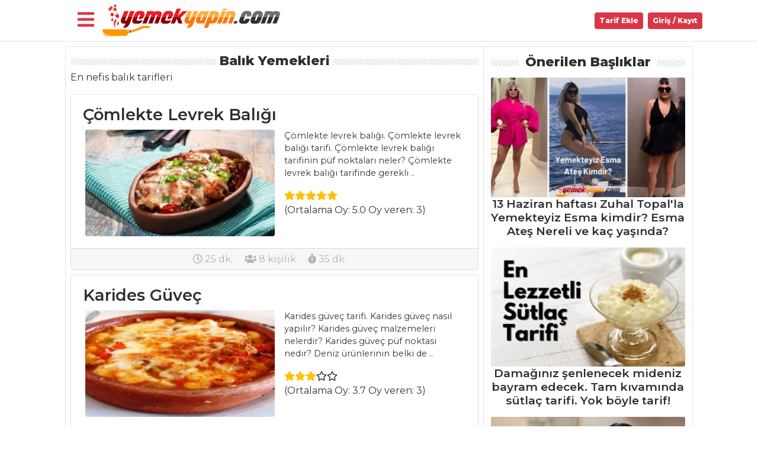

--- FILE ---
content_type: text/html; charset=UTF-8
request_url: https://yemekyapin.com/tarif/balik-yemekleri/
body_size: 13753
content:
<!DOCTYPE html>
<html lang="tr">
<head>
<title>Balık Yemekleri - Pratik, Nefis ve Lezzetli Tarifler</title>
<meta charset="utf-8">
<meta name="viewport" content="width=device-width, initial-scale=1, shrink-to-fit=no">
<meta name="description" content="En nefis balık tarifleri">
<meta name="keywords" content="">
<meta name="author" content="Chef">
<meta property="og:type" content="website"/>
<meta property="og:url" content="https://yemekyapin.com/tarif/balik-yemekleri/"/>
<meta property="og:locale" content="tr_TR" />
<meta property="og:description" content="En nefis balık tarifleri" />
<meta property="og:title" content="Balık Yemekleri - Pratik, Nefis ve Lezzetli Tarifler"/>
<meta property="og:image" content="https://yemekyapin.com/"/>
<meta property="og:site_name" content="Yemek Yapın"/>
<meta name="copyright" content="Yemek Yapın" />
<link rel="canonical" href="https://yemekyapin.com/tarif/balik-yemekleri/">
<link rel="shortcut icon" type="image/png" href="https://yemekyapin.com/favicon.png"/>
<link href="https://yemekyapin.com/public/vendor/bootstrap/css/bootstrap.min.css" rel="stylesheet">
<link rel="preconnect" href="https://fonts.gstatic.com">
<link href="https://fonts.googleapis.com/css2?family=Montserrat:wght@400;600;800&display=swap" rel="stylesheet">
<!-- <link href="https://fonts.googleapis.com/css2?family=Montserrat:ital,wght@0,100;0,300;0,600;0,800;0,900;1,400&display=swap" rel="stylesheet"> -->
<link rel="preload" href="https://yemekyapin.com/public/css/utarif.css" as="style" onload="this.onload=null;this.rel='stylesheet'">
    <noscript>
    <link href="https://yemekyapin.com/public/css/utarif.css" rel="stylesheet">
    </noscript>
<link rel="stylesheet" href="https://yemekyapin.com/public/css/cookiealert.css">
<link rel="stylesheet" href="https://cdnjs.cloudflare.com/ajax/libs/font-awesome/5.12.1/css/all.min.css">
<script src="https://yemekyapin.com/public/js/jquery.js"></script>
</head>
<body>
<div class="container-fluid border-bottom bg-white p-0 mb-2">
  <nav class="navbar navbar-expand-lg navbar-light" style="min-height:69px">
    <div class="container">
		<div class="buttonarea">
<button class="mr-lg-2 mr-1 text-danger bg-white" style="cursor:pointer" onclick="openNav()"><i class="fas fa-bars fa-2x"></i></button>
		</div>
<div id="myNav" class="overlaymenumobil">

<h2 class="title"><i class="fas fa-utensils"></i> Menü</h2>
<a href="javascript:void(0)" class="closebtn" onclick="closeNav()">&times;</a>
<div class="overlaymenumobil-content">
  
<ul class="nav flex-column">

          <li class="nav-item">
            <a data-push="true" data-target="#yemekyapin"  class="nav-link" href="https://yemekyapin.com/">ANASAYFA
            </a>
          </li>
          <li class="nav-item">
            <a data-push="true" data-target="#yemekyapin"  class="nav-link" href="https://yemekyapin.com/blog/">BLOG</a>
          </li>
                    <li class="nav-item">
            <a  class="nav-link" href="https://yemekyapin.com/blog/medya/">Medya</a>
          </li>
                    <li class="nav-item">
            <a  class="nav-link" href="https://yemekyapin.com/blog/aktuel/">Aktüel</a>
          </li>
                    <li class="nav-item">
            <a  class="nav-link" href="https://yemekyapin.com/blog/chefs/">Chefs</a>
          </li>
                    <li class="nav-item">
            <a  class="nav-link" href="https://yemekyapin.com/blog/haber/">Haber</a>
          </li>
                    <li class="nav-item">
            <a data-push="true" data-target="#yemekyapin"  class="nav-link" href="https://yemekyapin.com/onerilen-tarifler/">ŞEFİN TARİFLERİ</a>
          </li>
          <li class="nav-item">
            <a data-push="true" data-target="#yemekyapin"  class="nav-link" href="https://yemekyapin.com/menuler/">MENÜLER</a>
          </li>
       
        <li class="nav-item megamenu">
        <div aria-labelledby="megamneu"  class="p-0 m-0 bg-wheat shadow-sm">
          <div class="container">
            <div class="row bg-wheat p-2">

            <div class="col-lg-12 text-center">
            <h2>Tüm Kategoriler</h2>
            </div>
                  
                    <div class="col-lg-12 mb-4">
                      <h6 class="font-weight-bold text-uppercase border-bottom p-2"> <img src="https://yemekyapin.com/uploads/kategori/meze.webp" height="20" alt=""> Mezeler</h6>
                      <ul class="list-unstyled">
                                              <li class="nav-item border-bottom"><a data-push="true" data-target="#yemekyapin" href="https://yemekyapin.com/kurutulmus-domatesli-tereyagi/" class="nav-link text-small pb-0"><i class="fas fa-cookie-bite"></i> Kurutulmuş Domatesli Tereyağı</a></li>
                                                    <li class="nav-item border-bottom"><a data-push="true" data-target="#yemekyapin" href="https://yemekyapin.com/havuc-tarator/" class="nav-link text-small pb-0"><i class="fas fa-cookie-bite"></i> Havuç Tarator</a></li>
                                                    <li class="nav-item border-bottom"><a data-push="true" data-target="#yemekyapin" href="https://yemekyapin.com/mas-fasulye-piyazi/" class="nav-link text-small pb-0"><i class="fas fa-cookie-bite"></i> Maş Fasulye Piyazı</a></li>
                                                    <li class="nav-item"><strong><a data-push="true" data-target="#yemekyapin" href="https://yemekyapin.com/tarif/mezeler" class="btn btn-outline-secondary p-2 my-2"> Mezeler Tüm Tarifleri <i class="fas fa-chevron-right"></i></a></strong></li>
                      </ul>
                    </div>

                  
                    <div class="col-lg-12 mb-4">
                      <h6 class="font-weight-bold text-uppercase border-bottom p-2"> <img src="https://yemekyapin.com/uploads/kategori/sebze.webp" height="20" alt=""> Sebze Yemekleri</h6>
                      <ul class="list-unstyled">
                                              <li class="nav-item border-bottom"><a data-push="true" data-target="#yemekyapin" href="https://yemekyapin.com/ispanak-yataginda-garniturlu-enginar/" class="nav-link text-small pb-0"><i class="fas fa-cookie-bite"></i> Ispanak Yatağında Garnitürlü Enginar</a></li>
                                                    <li class="nav-item border-bottom"><a data-push="true" data-target="#yemekyapin" href="https://yemekyapin.com/bal-kabakli-patates-graten/" class="nav-link text-small pb-0"><i class="fas fa-cookie-bite"></i> Bal Kabaklı Patates Graten</a></li>
                                                    <li class="nav-item border-bottom"><a data-push="true" data-target="#yemekyapin" href="https://yemekyapin.com/patates-canaginda-barbunya/" class="nav-link text-small pb-0"><i class="fas fa-cookie-bite"></i> Patates Çanağında Barbunya</a></li>
                                                    <li class="nav-item"><strong><a data-push="true" data-target="#yemekyapin" href="https://yemekyapin.com/tarif/sebze-yemekleri" class="btn btn-outline-secondary p-2 my-2"> Sebze Yemekleri Tüm Tarifleri <i class="fas fa-chevron-right"></i></a></strong></li>
                      </ul>
                    </div>

                  
                    <div class="col-lg-12 mb-4">
                      <h6 class="font-weight-bold text-uppercase border-bottom p-2"> <img src="https://yemekyapin.com/uploads/kategori/corba.png" height="20" alt=""> Çorbalar</h6>
                      <ul class="list-unstyled">
                                              <li class="nav-item border-bottom"><a data-push="true" data-target="#yemekyapin" href="https://yemekyapin.com/patlican-corbasi/" class="nav-link text-small pb-0"><i class="fas fa-cookie-bite"></i> Patlıcan Çorbası</a></li>
                                                    <li class="nav-item border-bottom"><a data-push="true" data-target="#yemekyapin" href="https://yemekyapin.com/eristeli-ve-kofteli-yogurt-corbasi/" class="nav-link text-small pb-0"><i class="fas fa-cookie-bite"></i> Erişteli Ve Köfteli Yoğurt Çorbası</a></li>
                                                    <li class="nav-item border-bottom"><a data-push="true" data-target="#yemekyapin" href="https://yemekyapin.com/pirinc-corbasi/" class="nav-link text-small pb-0"><i class="fas fa-cookie-bite"></i> Pirinç Çorbası</a></li>
                                                    <li class="nav-item"><strong><a data-push="true" data-target="#yemekyapin" href="https://yemekyapin.com/tarif/corbalar" class="btn btn-outline-secondary p-2 my-2"> Çorbalar Tüm Tarifleri <i class="fas fa-chevron-right"></i></a></strong></li>
                      </ul>
                    </div>

                  
                    <div class="col-lg-12 mb-4">
                      <h6 class="font-weight-bold text-uppercase border-bottom p-2"> <img src="https://yemekyapin.com/uploads/kategori/pasta.webp" height="20" alt=""> Pasta ve Tatlılar</h6>
                      <ul class="list-unstyled">
                                              <li class="nav-item border-bottom"><a data-push="true" data-target="#yemekyapin" href="https://yemekyapin.com/kadayifli-muhallebi/" class="nav-link text-small pb-0"><i class="fas fa-cookie-bite"></i> Kadayıflı Muhallebi</a></li>
                                                    <li class="nav-item border-bottom"><a data-push="true" data-target="#yemekyapin" href="https://yemekyapin.com/bogurtlenli-pasta/" class="nav-link text-small pb-0"><i class="fas fa-cookie-bite"></i> BÖĞÜRTLENLİ PASTA</a></li>
                                                    <li class="nav-item border-bottom"><a data-push="true" data-target="#yemekyapin" href="https://yemekyapin.com/armut-carpaccio/" class="nav-link text-small pb-0"><i class="fas fa-cookie-bite"></i> ARMUT CARPACCİO</a></li>
                                                    <li class="nav-item"><strong><a data-push="true" data-target="#yemekyapin" href="https://yemekyapin.com/tarif/pasta-ve-tatlilar" class="btn btn-outline-secondary p-2 my-2"> Pasta ve Tatlılar Tüm Tarifleri <i class="fas fa-chevron-right"></i></a></strong></li>
                      </ul>
                    </div>

                  
                    <div class="col-lg-12 mb-4">
                      <h6 class="font-weight-bold text-uppercase border-bottom p-2"> <img src="https://yemekyapin.com/uploads/kategori/et-yemekleri.png" height="20" alt=""> Et Yemekleri</h6>
                      <ul class="list-unstyled">
                                              <li class="nav-item border-bottom"><a data-push="true" data-target="#yemekyapin" href="https://yemekyapin.com/yaprak-cinekop/" class="nav-link text-small pb-0"><i class="fas fa-cookie-bite"></i> Yaprak Çinekop</a></li>
                                                    <li class="nav-item border-bottom"><a data-push="true" data-target="#yemekyapin" href="https://yemekyapin.com/tokat-kebabi/" class="nav-link text-small pb-0"><i class="fas fa-cookie-bite"></i> Tokat Kebabı</a></li>
                                                    <li class="nav-item border-bottom"><a data-push="true" data-target="#yemekyapin" href="https://yemekyapin.com/kavurma/" class="nav-link text-small pb-0"><i class="fas fa-cookie-bite"></i> KAVURMA</a></li>
                                                    <li class="nav-item"><strong><a data-push="true" data-target="#yemekyapin" href="https://yemekyapin.com/tarif/et-yemekleri" class="btn btn-outline-secondary p-2 my-2"> Et Yemekleri Tüm Tarifleri <i class="fas fa-chevron-right"></i></a></strong></li>
                      </ul>
                    </div>

                  
                    <div class="col-lg-12 mb-4">
                      <h6 class="font-weight-bold text-uppercase border-bottom p-2"> <img src="https://yemekyapin.com/uploads/kategori/hamur.webp" height="20" alt=""> Hamur İşleri</h6>
                      <ul class="list-unstyled">
                                              <li class="nav-item border-bottom"><a data-push="true" data-target="#yemekyapin" href="https://yemekyapin.com/cikolata-kremali-tart/" class="nav-link text-small pb-0"><i class="fas fa-cookie-bite"></i> ÇİKOLATA KREMALI TART</a></li>
                                                    <li class="nav-item border-bottom"><a data-push="true" data-target="#yemekyapin" href="https://yemekyapin.com/sebzeli-mini-canaklar/" class="nav-link text-small pb-0"><i class="fas fa-cookie-bite"></i> SEBZELİ MİNİ ÇANAKLAR</a></li>
                                                    <li class="nav-item border-bottom"><a data-push="true" data-target="#yemekyapin" href="https://yemekyapin.com/balkabakli-citir-borek/" class="nav-link text-small pb-0"><i class="fas fa-cookie-bite"></i> BALKABAKLI ÇITIR BÖREK</a></li>
                                                    <li class="nav-item"><strong><a data-push="true" data-target="#yemekyapin" href="https://yemekyapin.com/tarif/hamur-isleri" class="btn btn-outline-secondary p-2 my-2"> Hamur İşleri Tüm Tarifleri <i class="fas fa-chevron-right"></i></a></strong></li>
                      </ul>
                    </div>

                  
                    <div class="col-lg-12 mb-4">
                      <h6 class="font-weight-bold text-uppercase border-bottom p-2"> <img src="https://yemekyapin.com/uploads/kategori/balik.jpg" height="20" alt=""> Balık Yemekleri</h6>
                      <ul class="list-unstyled">
                                              <li class="nav-item border-bottom"><a data-push="true" data-target="#yemekyapin" href="https://yemekyapin.com/karides-guvec/" class="nav-link text-small pb-0"><i class="fas fa-cookie-bite"></i> Karides Güveç</a></li>
                                                    <li class="nav-item border-bottom"><a data-push="true" data-target="#yemekyapin" href="https://yemekyapin.com/akdeniz-usulu-somon-baligi/" class="nav-link text-small pb-0"><i class="fas fa-cookie-bite"></i> Akdeniz Usulü Somon Balığı</a></li>
                                                    <li class="nav-item border-bottom"><a data-push="true" data-target="#yemekyapin" href="https://yemekyapin.com/portakal-soslu-ve-pazi-yapragina-sarilmis-somon/" class="nav-link text-small pb-0"><i class="fas fa-cookie-bite"></i> Portakal Soslu Ve Pazı Yaprağına Sarılmış Somon</a></li>
                                                    <li class="nav-item"><strong><a data-push="true" data-target="#yemekyapin" href="https://yemekyapin.com/tarif/balik-yemekleri" class="btn btn-outline-secondary p-2 my-2"> Balık Yemekleri Tüm Tarifleri <i class="fas fa-chevron-right"></i></a></strong></li>
                      </ul>
                    </div>

                  
                    <div class="col-lg-12 mb-4">
                      <h6 class="font-weight-bold text-uppercase border-bottom p-2"> <img src="https://yemekyapin.com/uploads/kategori/salata.webp" height="20" alt=""> Salatalar</h6>
                      <ul class="list-unstyled">
                                              <li class="nav-item border-bottom"><a data-push="true" data-target="#yemekyapin" href="https://yemekyapin.com/olivye-salatasi-rus-salatasi/" class="nav-link text-small pb-0"><i class="fas fa-cookie-bite"></i> Olivye Salatası ( Rus Salatası)</a></li>
                                                    <li class="nav-item border-bottom"><a data-push="true" data-target="#yemekyapin" href="https://yemekyapin.com/firinlanmis-caprese-salata/" class="nav-link text-small pb-0"><i class="fas fa-cookie-bite"></i> FIRINLANMIŞ CAPRESE SALATA</a></li>
                                                    <li class="nav-item border-bottom"><a data-push="true" data-target="#yemekyapin" href="https://yemekyapin.com/sogan-piyazi/" class="nav-link text-small pb-0"><i class="fas fa-cookie-bite"></i> Soğan Piyazı</a></li>
                                                    <li class="nav-item"><strong><a data-push="true" data-target="#yemekyapin" href="https://yemekyapin.com/tarif/salatalar" class="btn btn-outline-secondary p-2 my-2"> Salatalar Tüm Tarifleri <i class="fas fa-chevron-right"></i></a></strong></li>
                      </ul>
                    </div>

                  
                    <div class="col-lg-12 mb-4">
                      <h6 class="font-weight-bold text-uppercase border-bottom p-2"> <img src="https://yemekyapin.com/uploads/kategori/masterchef.png" height="20" alt=""> Masterchef</h6>
                      <ul class="list-unstyled">
                                              <li class="nav-item border-bottom"><a data-push="true" data-target="#yemekyapin" href="https://yemekyapin.com/asma-yapraginda-bakla-dolmasi-nasil-yapilir/" class="nav-link text-small pb-0"><i class="fas fa-cookie-bite"></i>  Asma yaprağında bakla dolması nasıl yapılır?</a></li>
                                                    <li class="nav-item border-bottom"><a data-push="true" data-target="#yemekyapin" href="https://yemekyapin.com/yoresel-yumurta-pilavi-nasil-yapilir/" class="nav-link text-small pb-0"><i class="fas fa-cookie-bite"></i> Yöresel  yumurta pilavı nasıl yapılır?</a></li>
                                                    <li class="nav-item border-bottom"><a data-push="true" data-target="#yemekyapin" href="https://yemekyapin.com/cok-leziz-koz-biberli-hingel-nasil-yapilir/" class="nav-link text-small pb-0"><i class="fas fa-cookie-bite"></i> Çok leziz köz biberli hingel nasıl yapılır?</a></li>
                                                    <li class="nav-item"><strong><a data-push="true" data-target="#yemekyapin" href="https://yemekyapin.com/tarif/masterchef" class="btn btn-outline-secondary p-2 my-2"> Masterchef Tüm Tarifleri <i class="fas fa-chevron-right"></i></a></strong></li>
                      </ul>
                    </div>

                  
                    <div class="col-lg-12 mb-4">
                      <h6 class="font-weight-bold text-uppercase border-bottom p-2"> <img src="https://yemekyapin.com/uploads/kategori/makarna.webp" height="20" alt=""> Pilav ve Makarna</h6>
                      <ul class="list-unstyled">
                                              <li class="nav-item border-bottom"><a data-push="true" data-target="#yemekyapin" href="https://yemekyapin.com/patlican-ortulu-pilav/" class="nav-link text-small pb-0"><i class="fas fa-cookie-bite"></i> Patlıcan Örtülü Pilav</a></li>
                                                    <li class="nav-item border-bottom"><a data-push="true" data-target="#yemekyapin" href="https://yemekyapin.com/napoliten-soslu-makarna/" class="nav-link text-small pb-0"><i class="fas fa-cookie-bite"></i> Napoliten Soslu Makarna</a></li>
                                                    <li class="nav-item border-bottom"><a data-push="true" data-target="#yemekyapin" href="https://yemekyapin.com/ici-pilavli-kuzu-tandir/" class="nav-link text-small pb-0"><i class="fas fa-cookie-bite"></i> İçi Pilavlı Kuzu Tandır</a></li>
                                                    <li class="nav-item"><strong><a data-push="true" data-target="#yemekyapin" href="https://yemekyapin.com/tarif/pilav-ve-makarna" class="btn btn-outline-secondary p-2 my-2"> Pilav ve Makarna Tüm Tarifleri <i class="fas fa-chevron-right"></i></a></strong></li>
                      </ul>
                    </div>

                  
                    <div class="col-lg-12 mb-4">
                      <h6 class="font-weight-bold text-uppercase border-bottom p-2"> <img src="https://yemekyapin.com/uploads/kategori/icecekler.png" height="20" alt=""> İçecekler</h6>
                      <ul class="list-unstyled">
                                              <li class="nav-item border-bottom"><a data-push="true" data-target="#yemekyapin" href="https://yemekyapin.com/pancarli-feslegenli-ayran-4959/" class="nav-link text-small pb-0"><i class="fas fa-cookie-bite"></i> Pancarlı  Fesleğenli  Ayran</a></li>
                                                    <li class="nav-item border-bottom"><a data-push="true" data-target="#yemekyapin" href="https://yemekyapin.com/demirhindi-serbeti/" class="nav-link text-small pb-0"><i class="fas fa-cookie-bite"></i> Demirhindi Şerbeti</a></li>
                                                    <li class="nav-item border-bottom"><a data-push="true" data-target="#yemekyapin" href="https://yemekyapin.com/bogurtlen-serbeti/" class="nav-link text-small pb-0"><i class="fas fa-cookie-bite"></i> Böğürtlen Şerbeti</a></li>
                                                    <li class="nav-item"><strong><a data-push="true" data-target="#yemekyapin" href="https://yemekyapin.com/tarif/icecekler" class="btn btn-outline-secondary p-2 my-2"> İçecekler Tüm Tarifleri <i class="fas fa-chevron-right"></i></a></strong></li>
                      </ul>
                    </div>

              
            </div>
          </div>
        </div>
      </li>
      
          </ul>

</div>
</div>







<script>
function openNav() {
document.getElementById("myNav").style.width = "20%";
}

function closeNav() {
document.getElementById("myNav").style.width = "0%";
}
</script>
		      <a data-push="true" data-target="#yemekyapin" class="navbar-brand" href="https://yemekyapin.com/"><img class="logo" src="https://yemekyapin.com/img.php?src=logo.png&w=300" alt="Pratik, Nefis ve Lezzetli Tarifler"></a>
		<div class="form-inline my-2 my-lg-0 col-lg-6 col-sm-12">
 <script async src='https://cse.google.com/cse.js?cx=partner-pub-6107985550184338:e4jkguq5dpb'></script><div class="gcse-searchbox-only"></div>
 </div>
		 
		 
		  <div class=" collapse navbar-collapse" id="navbarResponsive">

        <ul class="navbar-nav ml-auto">
		  <li class="nav-item">
<a class="nav-link badge badge-danger p-2 rounded mr-2 text-white" href="https://yemekyapin.com/tarif-ekle"> Tarif Ekle</a>
</li>
<li class="nav-item uyepanel">
<a class="nav-link badge badge-danger p-2 rounded text-white" style="cursor:pointer" data-toggle="modal" data-target=".bd-example-modal-lg"> Giriş / Kayıt</a>
</li>



          </ul>
		  
      </div>
    </div>
  </nav>
    </div> 
  <div class="container bg-white" id="yemekyapin">

<div class="row">
  <div class="col-lg-8 border p-2">	
    <div class="w-100 text-left">
      <h1 class="modulh m-0">Balık Yemekleri</h1>
      <p>En nefis balık tarifleri</p>
    </div>
        <div class="postList text-center text-lg-left">
<div class="card mb-2 border">
	  <div class="card-body ">
     
    <a data-push="true" data-target="#yemekyapin"  href="https://yemekyapin.com/comlekte-levrek-baligi/"><h1 class="card-title ">Çömlekte Levrek Balığı</h1></a>
    <a data-push="true" data-target="#yemekyapin"  href="https://yemekyapin.com/comlekte-levrek-baligi/">
    	  <img class="float-lg-left d-inline-block mx-1 mr-lg-3 rounded" src="https://yemekyapin.com/img.php?src=uploads/tarif/31653timthumb.jpg&w=320" width="320" height="180" alt="Çömlekte Levrek Balığı">        </a>
    <p class="card-text tarifozet">Çömlekte levrek balığı. Çömlekte levrek balığı tarifi. Çömlekte levrek balığı tarifinin püf noktaları neler? Çömlekte levrek balığı tarifinde gerekli ..</p>
    <div>
    <i class="fas fa-star text-warning"></i><i class="fas fa-star text-warning"></i><i class="fas fa-star text-warning"></i><i class="fas fa-star text-warning"></i><i class="fas fa-star text-warning"></i><br>(Ortalama Oy: 5.0 Oy veren: 3)<br>    </div>
  </div>
	<div class="card-footer text-center ">
 <span data-toggle="tooltip" data-html="true" title="Hazırlama Süresi" class="pr-lg-3"><i class="far fa-clock"></i> 25 dk. </span>
 <span data-toggle="tooltip" data-html="true" title="Servis Kapasitesi" class="pr-lg-3"><i class="fa fa-users" aria-hidden="true"></i> 8 kişilik </span>
 <span data-toggle="tooltip" data-html="true" title="Pişirme Süresi" class="pr-lg-3"><i class="fas fa-stopwatch"></i> 35 dk. </span>           
  </div>
</div>	
<div class="card mb-2 border">
	  <div class="card-body ">
     
    <a data-push="true" data-target="#yemekyapin"  href="https://yemekyapin.com/karides-guvec/"><h1 class="card-title ">Karides Güveç</h1></a>
    <a data-push="true" data-target="#yemekyapin"  href="https://yemekyapin.com/karides-guvec/">
    	  <img class="float-lg-left d-inline-block mx-1 mr-lg-3 rounded" src="https://yemekyapin.com/img.php?src=uploads/tarif/28011mantarli-karides-guvec-tarifi-500x490-1.jpg&w=320" width="320" height="180" alt="Karides Güveç">        </a>
    <p class="card-text tarifozet">Karides güveç tarifi. Karides güveç nasıl yapılır? Karides güveç malzemeleri nelerdir? Karides güveç püf noktası nedir?

Deniz ürünlerinin belki de ..</p>
    <div>
    <i class="fas fa-star text-warning"></i><i class="fas fa-star text-warning"></i><i class="fas fa-star text-warning"></i><i class="far fa-star"></i><i class="far fa-star"></i><br>(Ortalama Oy: 3.7 Oy veren: 3)<br>    </div>
  </div>
	<div class="card-footer text-center ">
 <span data-toggle="tooltip" data-html="true" title="Hazırlama Süresi" class="pr-lg-3"><i class="far fa-clock"></i> 15 dk. </span>
 <span data-toggle="tooltip" data-html="true" title="Servis Kapasitesi" class="pr-lg-3"><i class="fa fa-users" aria-hidden="true"></i> 4 kişilik </span>
 <span data-toggle="tooltip" data-html="true" title="Pişirme Süresi" class="pr-lg-3"><i class="fas fa-stopwatch"></i> 20 dk. </span>           
  </div>
</div>	
<div class="card mb-2 border">
	  <div class="card-body ">
     
    <a data-push="true" data-target="#yemekyapin"  href="https://yemekyapin.com/tayland-usulu-karidesli-avokado/"><h1 class="card-title ">Tayland Usulü Karidesli Avokado </h1></a>
    <a data-push="true" data-target="#yemekyapin"  href="https://yemekyapin.com/tayland-usulu-karidesli-avokado/">
    	  <img class="float-lg-left d-inline-block mx-1 mr-lg-3 rounded" src="https://yemekyapin.com/img.php?src=uploads/tarif/22412AVOKADA.jpg&w=320" width="320" height="180" alt="Tayland Usulü Karidesli Avokado ">        </a>
    <p class="card-text tarifozet">Tayland Usulü Karidesli Avokado  nasıl yapılır ? Tayland usulü karidesli avokado deyince bile ağzımız sulanıyor bırakın daha tatmadan bile ismi ile gö..</p>
    <div>
    <i class="fas fa-star text-warning"></i><i class="fas fa-star text-warning"></i><i class="fas fa-star text-warning"></i><i class="fas fa-star text-warning"></i><i class="fas fa-star text-warning"></i><br>(Ortalama Oy: 5.0 Oy veren: 1)<br>    </div>
  </div>
	<div class="card-footer text-center ">
 <span data-toggle="tooltip" data-html="true" title="Hazırlama Süresi" class="pr-lg-3"><i class="far fa-clock"></i> 20 dk. </span>
 <span data-toggle="tooltip" data-html="true" title="Servis Kapasitesi" class="pr-lg-3"><i class="fa fa-users" aria-hidden="true"></i> 4 kişilik </span>
 <span data-toggle="tooltip" data-html="true" title="Pişirme Süresi" class="pr-lg-3"><i class="fas fa-stopwatch"></i> 30 dk. </span>           
  </div>
</div>	
<div class="card mb-2 border">
	  <div class="card-body ">
     
    <a data-push="true" data-target="#yemekyapin"  href="https://yemekyapin.com/sotelenmis-enginarli-levrek/"><h1 class="card-title ">Sotelenmiş Enginarlı Levrek</h1></a>
    <a data-push="true" data-target="#yemekyapin"  href="https://yemekyapin.com/sotelenmis-enginarli-levrek/">
    	  <img class="float-lg-left d-inline-block mx-1 mr-lg-3 rounded" src="https://yemekyapin.com/img.php?src=uploads/tarif/30483sotelenmis-enginarli-levrek.jpg&w=320" width="320" height="180" alt="Sotelenmiş Enginarlı Levrek">        </a>
    <p class="card-text tarifozet">Sotelenmiş enginarlı levrek tarifi. Sotelenmiş enginarlı levrek nasıl yapılır? Sotelenmiş enginarlı levrek malzemeleri nelerdir? Sotelenmiş enginarlı ..</p>
    <div>
    <i class="fas fa-star text-warning"></i><i class="fas fa-star text-warning"></i><i class="fas fa-star text-warning"></i><i class="fas fa-star text-warning"></i><i class="fas fa-star text-warning"></i><br>(Ortalama Oy: 5.0 Oy veren: 1)<br>    </div>
  </div>
	<div class="card-footer text-center ">
 <span data-toggle="tooltip" data-html="true" title="Hazırlama Süresi" class="pr-lg-3"><i class="far fa-clock"></i> 20 dk. </span>
 <span data-toggle="tooltip" data-html="true" title="Servis Kapasitesi" class="pr-lg-3"><i class="fa fa-users" aria-hidden="true"></i> 4 kişilik </span>
 <span data-toggle="tooltip" data-html="true" title="Pişirme Süresi" class="pr-lg-3"><i class="fas fa-stopwatch"></i> 30 dk. </span>           
  </div>
</div>	
<div class="card mb-2 border">
	  <div class="card-body ">
     
    <a data-push="true" data-target="#yemekyapin"  href="https://yemekyapin.com/akdeniz-usulu-somon-baligi/"><h1 class="card-title ">Akdeniz Usulü Somon Balığı</h1></a>
    <a data-push="true" data-target="#yemekyapin"  href="https://yemekyapin.com/akdeniz-usulu-somon-baligi/">
    	  <img class="float-lg-left d-inline-block mx-1 mr-lg-3 rounded" src="https://yemekyapin.com/img.php?src=uploads/tarif/30211akdeniz-usulu-somon-baligi.jpg&w=320" width="320" height="180" alt="Akdeniz Usulü Somon Balığı">        </a>
    <p class="card-text tarifozet">Akdeniz usulu somon balığı tarifi. Akdeniz usulü somon balığı nasıl yapılır? Akdeniz usulü somon balığı püf noktası nedir? Somon balığı her ortamda he..</p>
    <div>
    <i class="fas fa-star text-warning"></i><i class="fas fa-star text-warning"></i><i class="fas fa-star text-warning"></i><i class="fas fa-star text-warning"></i><i class="fas fa-star text-warning"></i><br>(Ortalama Oy: 5.0 Oy veren: 2)<br>    </div>
  </div>
	<div class="card-footer text-center ">
 <span data-toggle="tooltip" data-html="true" title="Hazırlama Süresi" class="pr-lg-3"><i class="far fa-clock"></i> 35 dk. </span>
 <span data-toggle="tooltip" data-html="true" title="Servis Kapasitesi" class="pr-lg-3"><i class="fa fa-users" aria-hidden="true"></i> 2 kişilik </span>
 <span data-toggle="tooltip" data-html="true" title="Pişirme Süresi" class="pr-lg-3"><i class="fas fa-stopwatch"></i> 20 dk. </span>           
  </div>
</div>	
<div class="card mb-2 border">
	  <div class="card-body ">
     
    <a data-push="true" data-target="#yemekyapin"  href="https://yemekyapin.com/domates-soslu-somon/"><h1 class="card-title ">Domates Soslu Somon</h1></a>
    <a data-push="true" data-target="#yemekyapin"  href="https://yemekyapin.com/domates-soslu-somon/">
    	  <img class="float-lg-left d-inline-block mx-1 mr-lg-3 rounded" src="https://yemekyapin.com/img.php?src=uploads/tarif/28499domates-soslu-somon.jpg&w=320" width="320" height="180" alt="Domates Soslu Somon">        </a>
    <p class="card-text tarifozet">Domates soslu somon tarifi. Domates soslu somon nasıl yapılır? Domates soslu somon malzemeleri nelerdir? Domates soslu somon püf noktası nedir? Eti en..</p>
    <div>
    <i class="fas fa-star text-warning"></i><i class="fas fa-star text-warning"></i><i class="fas fa-star text-warning"></i><i class="fas fa-star text-warning"></i><i class="fas fa-star text-warning"></i><br>(Ortalama Oy: 5.0 Oy veren: 1)<br>    </div>
  </div>
	<div class="card-footer text-center ">
 <span data-toggle="tooltip" data-html="true" title="Hazırlama Süresi" class="pr-lg-3"><i class="far fa-clock"></i> 10 dk. </span>
 <span data-toggle="tooltip" data-html="true" title="Servis Kapasitesi" class="pr-lg-3"><i class="fa fa-users" aria-hidden="true"></i> 2 kişilik </span>
 <span data-toggle="tooltip" data-html="true" title="Pişirme Süresi" class="pr-lg-3"><i class="fas fa-stopwatch"></i> 30 dk. </span>           
  </div>
</div>	
<div class="card mb-2 border">
	  <div class="card-body ">
     
    <a data-push="true" data-target="#yemekyapin"  href="https://yemekyapin.com/portakal-soslu-dil-baligi/"><h1 class="card-title ">Portakal Soslu Dil Balığı</h1></a>
    <a data-push="true" data-target="#yemekyapin"  href="https://yemekyapin.com/portakal-soslu-dil-baligi/">
    	  <img class="float-lg-left d-inline-block mx-1 mr-lg-3 rounded" src="https://yemekyapin.com/img.php?src=uploads/tarif/27816portakal-soslu-dil-baligi.jpg&w=320" width="320" height="180" alt="Portakal Soslu Dil Balığı">        </a>
    <p class="card-text tarifozet">Portakal soslu dil balığı tarifi. Portakal soslu dil balığı nasıl yapılır. Portakal soslu dil balığı malzemeleri nelerdir? Portakal soslu dil balığı p..</p>
    <div>
    <i class="fas fa-star text-warning"></i><i class="fas fa-star text-warning"></i><i class="fas fa-star text-warning"></i><i class="fas fa-star text-warning"></i><i class="fas fa-star text-warning"></i><br>(Ortalama Oy: 5.0 Oy veren: 1)<br>    </div>
  </div>
	<div class="card-footer text-center ">
 <span data-toggle="tooltip" data-html="true" title="Hazırlama Süresi" class="pr-lg-3"><i class="far fa-clock"></i> 20 dk. </span>
 <span data-toggle="tooltip" data-html="true" title="Servis Kapasitesi" class="pr-lg-3"><i class="fa fa-users" aria-hidden="true"></i> 2 kişilik </span>
 <span data-toggle="tooltip" data-html="true" title="Pişirme Süresi" class="pr-lg-3"><i class="fas fa-stopwatch"></i> 10 dk. </span>           
  </div>
</div>	
<div class="card mb-2 border">
	  <div class="card-body ">
     
    <a data-push="true" data-target="#yemekyapin"  href="https://yemekyapin.com/uskumru-dolmasi/"><h1 class="card-title ">Uskumru Dolması</h1></a>
    <a data-push="true" data-target="#yemekyapin"  href="https://yemekyapin.com/uskumru-dolmasi/">
    	  <img class="float-lg-left d-inline-block mx-1 mr-lg-3 rounded" src="https://yemekyapin.com/img.php?src=uploads/tarif/23772uskumru-dolma.jpg&w=320" width="320" height="180" alt="Uskumru Dolması">        </a>
    <p class="card-text tarifozet">Uskumru dolması tarifi. Uskumru dolması nedir? Uskumru dolması nasıl yapılır? Uskumru dolması malzemeleri nelerdir? Uskumru dolması püf noktası nedir?..</p>
    <div>
    <i class="fas fa-star text-warning"></i><i class="fas fa-star text-warning"></i><i class="fas fa-star text-warning"></i><i class="fas fa-star text-warning"></i><i class="fas fa-star text-warning"></i><br>(Ortalama Oy: 5.0 Oy veren: 1)<br>    </div>
  </div>
	<div class="card-footer text-center ">
 <span data-toggle="tooltip" data-html="true" title="Hazırlama Süresi" class="pr-lg-3"><i class="far fa-clock"></i> 40 dk. </span>
 <span data-toggle="tooltip" data-html="true" title="Servis Kapasitesi" class="pr-lg-3"><i class="fa fa-users" aria-hidden="true"></i> 4 kişilik </span>
 <span data-toggle="tooltip" data-html="true" title="Pişirme Süresi" class="pr-lg-3"><i class="fas fa-stopwatch"></i> 15 dk. </span>           
  </div>
</div>	
</div>
<div class="pagination-results my-2 text-center">
<small>(1. sayfadasınız. Toplam sayfa:16)</small>
<nav aria-label="Page navigation">
  <ul class="pagination justify-content-center">
    
   
   <li class="page-item"><a class="btn btn-danger mx-1" href="https://yemekyapin.com/tarif/balik-yemekleri/2">Sonraki Tarifler <i class="fas fa-angle-double-right"></i></a></li>
                 </ul>
            </nav>
          </div>
    </div> <!-- /.col-lg-9 -->
<div class="col-lg-4 px-1 sidebar border border-left-0">
<div class="widget px-2 sonblog">
<h3 class="modulh">
Önerilen Başlıklar
</h3>
  <ul class="list-group sonblog bg-wheat">
      <li class="blogpost mb-2" style="min-height:160px;"><a data-push="true" data-target="#yemekyapin" href="https://yemekyapin.com/13-haziran-haftasi-zuhal-topal-la-yemekteyiz-esma-kimdir-esma-ates-nereli-ve-kac-yasinda/">
  <img class="img-fluid image" src="https://yemekyapin.com/img.php?src=uploads/blog/325-lahana (2).jpg&w=350" width="350" height="150" alt="13 Haziran haftası Zuhal Topal'la Yemekteyiz Esma kimdir? Esma Ateş Nereli ve kaç yaşında? ">  <h4>13 Haziran haftası Zuhal Topal'la Yemekteyiz Esma kimdir? Esma Ateş Nereli ve kaç yaşında? </h4>
  </a>
</li>
        <li class="blogpost mb-2" style="min-height:160px;"><a data-push="true" data-target="#yemekyapin" href="https://yemekyapin.com/damaginiz-senlenecek-mideniz-bayram-edecek-tam-kivaminda-sutlac-tarifi-yok-boyle-tarif/">
  <img class="img-fluid image" src="https://yemekyapin.com/img.php?src=uploads/blog/331-lezzetli-sutlac-tarifi.jpg&w=350" width="350" height="150" alt="Damağınız şenlenecek mideniz bayram edecek. Tam kıvamında sütlaç tarifi. Yok böyle tarif!">  <h4>Damağınız şenlenecek mideniz bayram edecek. Tam kıvamında sütlaç tarifi. Yok böyle tarif!</h4>
  </a>
</li>
        <li class="blogpost mb-2" style="min-height:160px;"><a data-push="true" data-target="#yemekyapin" href="https://yemekyapin.com/12-mayis-kadir-ezildi-ile-en-hamarat-benim-aleyna-kimdir-menusu-kac-puan-aldi-en-hamarat-benim-aleyna-sener-nereli-ve-kac-yasinda/">
  <img class="img-fluid image" src="https://yemekyapin.com/img.php?src=uploads/blog/831-Screenshot_81.jpg&w=350" width="350" height="150" alt="12 Mayıs Kadir Ezildi İle En Hamarat Benim Aleyna Kimdir? Menüsü Kaç Puan Aldı? En Hamarat Benim Aleyna Şener Nereli Ve Kaç Yaşında?">  <h4>12 Mayıs Kadir Ezildi İle En Hamarat Benim Aleyna Kimdir? Menüsü Kaç Puan Aldı? En Hamarat Benim Aleyna Şener Nereli Ve Kaç Yaşında?</h4>
  </a>
</li>
        <li class="blogpost mb-2" style="min-height:160px;"><a data-push="true" data-target="#yemekyapin" href="https://yemekyapin.com/11-mayis-kadir-ezildi-ile-en-hamarat-benim-fatma-meral-kimdir-en-hamarat-benim-fatma-meral-bektas-nereli-ve-kac-yasinda/">
  <img class="img-fluid image" src="https://yemekyapin.com/img.php?src=uploads/blog/79-Screenshot_78.jpg&w=350" width="350" height="150" alt="11 Mayıs Kadir Ezildi İle En Hamarat Benim Fatma Meral Kimdir? En Hamarat Benim Fatma Meral Bektaş Nereli Ve Kaç Yaşında?">  <h4>11 Mayıs Kadir Ezildi İle En Hamarat Benim Fatma Meral Kimdir? En Hamarat Benim Fatma Meral Bektaş Nereli Ve Kaç Yaşında?</h4>
  </a>
</li>
        <li class="blogpost mb-2" style="min-height:160px;"><a data-push="true" data-target="#yemekyapin" href="https://yemekyapin.com/11-mayis-zuhal-topal-la-yemekteyiz-selim-burak-kimdir-yemekteyiz-selim-burak-sahin-nereli-ve-kac-yasinda/">
  <img class="img-fluid image" src="https://yemekyapin.com/img.php?src=uploads/blog/121-Screenshot_75.jpg&w=350" width="350" height="150" alt="11 Mayıs Zuhal Topal'la Yemekteyiz Selim Burak Kimdir? Yemekteyiz Selim Burak Şahin Nereli Ve Kaç Yaşında? ">  <h4>11 Mayıs Zuhal Topal'la Yemekteyiz Selim Burak Kimdir? Yemekteyiz Selim Burak Şahin Nereli Ve Kaç Yaşında? </h4>
  </a>
</li>
        <li class="blogpost mb-2" style="min-height:160px;"><a data-push="true" data-target="#yemekyapin" href="https://yemekyapin.com/10-mayis-zuhal-topal-la-yemekteyiz-derya-kimdir-menusu-kac-puan-aldi-yemekteyiz-derya-kucukkizilkaya-nereli-ve-kac-yasinda/">
  <img class="img-fluid image" src="https://yemekyapin.com/img.php?src=uploads/blog/502-Screenshot_72.jpg&w=350" width="350" height="150" alt="10 Mayıs Zuhal Topal'la Yemekteyiz Derya Kimdir? Menüsü Kaç Puan Aldı? Yemekteyiz Derya Küçükkızılkaya Nereli Ve Kaç Yaşında?">  <h4>10 Mayıs Zuhal Topal'la Yemekteyiz Derya Kimdir? Menüsü Kaç Puan Aldı? Yemekteyiz Derya Küçükkızılkaya Nereli Ve Kaç Yaşında?</h4>
  </a>
</li>
        <li class="blogpost mb-2" style="min-height:160px;"><a data-push="true" data-target="#yemekyapin" href="https://yemekyapin.com/10-mayis-kadir-ezildi-ile-en-hamarat-benim-rukiye-kimdir-menusu-kac-puan-aldi-en-hamarat-benim-rukiye-kepkan-kac-yasinda-ve-nereli/">
  <img class="img-fluid image" src="https://yemekyapin.com/img.php?src=uploads/blog/901-Screenshot_68.jpg&w=350" width="350" height="150" alt="9 Mayıs Zuhal Topal'la Yemekteyiz Şevki Kimdir? Menüsü Kaç Puan Aldı? Yemekteyiz Şevki Cingöz Nereli Ve Kaç Yaşında?">  <h4>9 Mayıs Zuhal Topal'la Yemekteyiz Şevki Kimdir? Menüsü Kaç Puan Aldı? Yemekteyiz Şevki Cingöz Nereli Ve Kaç Yaşında?</h4>
  </a>
</li>
        <li class="blogpost mb-2" style="min-height:160px;"><a data-push="true" data-target="#yemekyapin" href="https://yemekyapin.com/10-mayis-kadir-ezildi-ile-en-hamarat-benim-rukiye-kimdir-menusu-kac-puan-aldi-en-hamarat-benim-rukiye-kepkan-kac-yasinda-ve-nereli/">
  <img class="img-fluid image" src="https://yemekyapin.com/img.php?src=uploads/blog/906-Screenshot_65.jpg&w=350" width="350" height="150" alt="10 Mayıs Kadir Ezildi İle En Hamarat Benim Rukiye Kimdir? Menüsü Kaç Puan Aldı? En Hamarat Benim Rukiye Kepkan Kaç Yaşında Ve Nereli?">  <h4>10 Mayıs Kadir Ezildi İle En Hamarat Benim Rukiye Kimdir? Menüsü Kaç Puan Aldı? En Hamarat Benim Rukiye Kepkan Kaç Yaşında Ve Nereli?</h4>
  </a>
</li>
      </ul>
</div>

</div></div><!-- /.row -->
<footer>
 <div class="row justify-content-center pt-5 text-light bg-dark">
        <div class="col-lg-4">
          <h5>Yemek Yapın - Tarifler</h5>
          <p>En lezzetli yemekler doğru tarifleri ile olur. Sizler için özel olarak hazırlanan tarifler ile lezzetli yemekler yapın.</p>
        </div>
        <div class="col-lg-4">
        <h5>Önemli Sayfalar</h5>
        <ul>
 <li><a href="https://yemekyapin.com/cerez-politikasi">Çerez Politikası</a></li>   <li><a href="https://yemekyapin.com/gizlilik-politikasi/">Gizlilik Politikası</a></li>   <li><a href="https://yemekyapin.com/kullanici-sozlesmesi/">Kul. Sözleşmesi</a></li>   <li><a href="https://yemekyapin.com/iletisim">İletişim</a></li>          </ul>
        </div>
        <div class="col-lg-4">
        <h5>Kategoriler</h5>
        <ul>
 <li><a href="https://yemekyapin.com/tarif/corbalar">Çorbalar</a></li>   <li><a href="https://yemekyapin.com/tarif/et-yemekleri">Et Yemekleri</a></li>   <li><a href="https://yemekyapin.com/tarif/hamur-isleri">Hamur İşleri</a></li>   <li><a href="https://yemekyapin.com/tarif/salatalar">Salatalar</a></li>          </ul>
        </div>
      
      <div class="col-lg-12 text-center ">
		  
      <small class="m-0 text-white">Copyright &copy; Pratik, Nefis ve Lezzetli Tarifler 2024 - yemekyapin.com tüm hakları saklıdır.
<!-- <a href="https://www.tarifx.com/" style="color:#343a40 !important" title="yemek tarifi" target="_blank" rel="dofollow" > yemek tarifi</a> -->		  </small>
    </div>
    </div>
  </footer>
  </div>
  <!-- /.container -->
  <a id="button"><i class="fas fa-arrow-up fa-lg"></i></a>
  <script src="https://yemekyapin.com/public/vendor/bootstrap/js/bootstrap.bundle.min.js" defer></script>
  </body>
</html>
<div class="modal fade bd-example-modal-lg" tabindex="-1" role="dialog" aria-labelledby="myLargeModalLabel" aria-hidden="true">
  <div class="modal-dialog modal-lg">
    <div class="modal-content">
    
        <button type="button" class="close" data-dismiss="modal" aria-label="Close">
          <span aria-hidden="true">&times;</span>
        </button>
        
             <div class="row p-4">
       
       <div class="col-lg-6">
       <h3  class="modulh">Giriş Yap</h3>
       <a href="https://www.facebook.com/v3.3/dialog/oauth?client_id=922360701240138&state=680d6bd8095d8cce01efa4b4b1aac157&response_type=code&sdk=php-sdk-5.7.0&redirect_uri=https%3A%2F%2Fyemekyapin.com%2Ffacebook-login%2F&scope=email"><button class="btn btn-facebook text-white btn-block mb-2"><i class="fab fa-facebook-f"></i> Facebook ile Bağlan</button></a>
         <hr>
       <form class="px-2" action="https://yemekyapin.com/giris/" method="POST">
  <div class="form-group">
    <label for="exampleInputEmail1">E-posta Adresiniz:</label>
    <input type="email" name="mail" class="form-control" id="exampleInputEmail1" aria-describedby="emailHelp" placeholder="Enter email">
  </div>
  <div class="form-group">
    <label for="exampleInputPassword1">Şifreniz:</label>
    <input type="password" name="pass" class="form-control" id="exampleInputPassword1" placeholder="Password">
  </div>
  <input type="submit" name="login" value="Giriş Yap" class="btn btn-danger" >
  <a href="https://yemekyapin.com/sifre-sifirla/"  class="btn btn-danger">Şifremi Unuttum</a>
</form>
       </div>
       <div class="col-lg-6">
         <h3 class="modulh">Aramıza Katıl</h3>
         <form class="px-2" action="https://yemekyapin.com/kayit" method="POST"  id="myForm" name="myForm">
         <div class="form-group">
    <label for="exampleInputEmail1">Kullanıcı Adınız:</label>
    <input type="text" id='username1' name='username' onblur="validate('username', this.value)"  class="form-control"  placeholder="Bir Kullanıcı Adı Girin..">
    <div id='username'></div>
  </div>
  <div class="form-group">
    <label for="exampleInputEmail1">E-posta Adresiniz:</label>
    <input type="email"  id='email1' name='email' onblur="validate('email', this.value)" class="form-control" placeholder="Mail Adresinizi Girin..">
    <div id='email'></div>
  </div>
  <div class="form-group">
    <label for="exampleInputPassword1">Şifreniz:</label>
    <input type="password"  id='password1' name='password' onblur="validate('password', this.value)" class="form-control"  placeholder="Şifreniz..">
    <div id='password'></div>
  </div>
  <div class="form-group form-check">
    <input type="checkbox" id="kosul1" name="sozlesme"  class="form-check-input">
    <label class="form-check-label" for="exampleCheck1">Üyelik sözleşmelerini ve 
       <a href="https://yemekyapin.com/kisisel-verilerin-korunmasi-politikasi/" class="text-danger" target="_blank"> KVKK koşullarını </a> Kabul Ediyorum <em class="text-danger" data-toggle="modal" data-target="#sozlesme">görüntüle</em></label>
  </div>
  <input type="hidden" name="kayitolheader" value="1">
  <button type='button' onclick="checkForm()" class="btn btn-primary">Kayıt Ol</button>
</form>
       </div>
     </div>
            </div>
  </div>
</div>

<!-- Modal -->
<div class="modal fade" id="sozlesme" tabindex="-1" role="dialog" aria-labelledby="sozlesmeLabel" aria-hidden="true">
  <div class="modal-dialog" role="document">
    <div class="modal-content">
      <div class="modal-header">
        <h5 class="modal-title" id="sozlesmeLabel">Kayıt Sözleşmesi</h5>
        <button type="button" class="close" data-dismiss="modal" aria-label="Close">
          <span aria-hidden="true">&times;</span>
        </button>
      </div>
      <div class="modal-body">
       <p>İşbu “<a href="https://yemekyapin.com/">yemekyapin.com</a> Kullanıcı Sözleşmesi” (bundan böyle “Sözleşme” olarak anılacaktır); yemekyapin.com adlı web sitesinin (bundan böyle “<strong>Site</strong>” olarak anılacaktır) yaratıcısı ve her türlü fikri ve sınai mülkiyet hakkı sahibi ile Site’de sağlanan hizmetlerden kullanıcı sıfatıyla yararlanmak isteyen gerçek veya tüzel kişi üye (bundan sonra “<strong>Kullanıcı</strong>” veya “<strong>Üye</strong>” olarak anılacaktır), arasında geçerli olup, Site’yi ve Site’de sağlanan hizmetleri kullanabilmek için gereken hüküm ve şartları belirlemektedir. Site’ye Üye olabilmek ve/veya Site’de sunulan hizmetleri kullanabilmek için işbu Sözleşmenin hüküm ve şartlarının Kullanıcı tarafından kabul ve taahhüt edilmesi gerekmektedir. Her halukarda Site’yi kullanmaya devam etmeniz bu koşulların tarafınızca kabul edildiği anlamına gelecektir. <u><strong>Hüküm ve Şartlar:</strong></u> <strong>1)</strong> İşbu Sözleşmeyi kabul etmekle birlikte, a) gerçek kişi Üyeler 18 yaşından büyük olduğunu ve sözleşme yapmak için gereken fiil ehliyetine sahip olduğunu, b) tüzel kişi Kullanıcılar ise, bu Sözleşmenin yetkili kişiler tarafından kabul edildiğini ve tüzel kişi için bağlayıcı olduğunu  kabul ve beyan ederler. Ayrıca Üye, Sözleşmeyi kabul ederek Site’ye giriş yapmaya yetkili olduğunu, Site’de sağlanan hizmetlerin kullanımında ve Site’ye girişinde her türlü sorumluluğu üstlendiğini gayrikabilirücu kabul, beyan ve taahhüt eder. <strong>2) </strong>Site’ye Facebook hesabı aracılığı ile bağlanarak Üye olunması gerekmektedir. Ancak eski üyeler, var olan kullanıcı adı ve şifreleri ile, Site’yi doğrudan kullanabilecektir. <strong>3) </strong>Üyeler,<strong> </strong>kendileri tarafından Site’ye yüklenen görüş, eleştiri, yorum, yazı ve bunlarla sınırlı olmamak üzere her türlü materyal ve içeriğin (bundan sonra hep birlikte “İçerik” olarak anılacaktır) üçüncü şahısların şahsi, fikri ve sinai mülkiyet haklarını ihlal etmediğini, bu İçeriğin Türk Ceza Kanunu, 5651 Sayılı Kanun ve yürürlükte olan mevzuata aykırı olmadığını ve ayrıca söz konusu İçeriğin suç teşkil edebilecek unsurlar içermeyeceğini kabul ve taahhüt eder. Üye tarafından kullanılan İçeriğin kanunlara aykırı olması ve/veya üçüncü şahısların haklarını ihlal etmesi ve bu durumun yemekyapin.com tarafından tespit edilmesi halinde; yemekyapin.com söz konusu İçeriği -herhangi bir uyarıya ve izne gerek olmadan- Site’den kaldırma ve Üyenin üyeliğini sona erdirme hakkına sahiptir. Bu durumda yemekyapin.com’un Üye’ye karşı herhangi bir sorumluluğu bulunmayacaktır. Sitede kabul edilmeyen İçerik, fiil ve davranışlardan bazıları aşağıda sayılmaktadır: (a) 5816 sayılı Atatürk Aleyhine İşlenen Suçlar Hakkında Kanuna aykırı olan ve Türkiye Cumhuriyetinin temel değerlerine ve büyük önderimiz Atatürke yönelik karalayıcı ve aşağılayıcı hiçbir İçeriğe izin verilmemektedir. (b) Dolandırıcılık: Site dolandırıcılık amaçlı kullanılamaz. (c) Hakaret -Taciz: Site’de ifade özgürlüğü desteklenmektedir. Ancak, Üyelerimize kendilerini özgür şekilde ifade etme alanı sunarken üçüncü şahısları taciz etme, karalama, aşağılama, hakaret etme veya başkalarının kişilik haklarına saldırı imkanı verilmemektedir. Ayrıca, kişi veya grupların dinini, dilini, cinsiyetini, ırkını, etnik grubunu, milliyetini aşağılayıcı İçeriğe ve saldırgan davranışlara, tehdit, taciz, özel yaşama ve kişilik haklarına saldırı gibi fiillere de izin verilmemektedir. (d) Müstehcenlik ve Pornografi: Pornografinin hiçbir türüne izin verilmemektedir. Cinsel eylemlerin sergilendiği fotoğraflar, görüntüler veya yazılar, özellikle çocuk/ergen çıplaklığı, pornografisi, her türlü çocuk cinsel istismarı veya bunları teşvik eden veya andıran fotoğraflar ve yayınlar kesinlikle kullanılamaz. Ayrıca, Türk Ceza Kanunu’na göre müstehcen sayılan İçeriğe izin verilmemektedir. (e) İlaçlar ve Narkotik Maddeler: Satışı veya kullanımı reçeteye bağlı her türlü ilaç ile uyuşturucu veya uyarıcı madde kapsamına giren ve bağımlılık yaratan bilimum maddelerin tanıtımı, pazarlaması, tavsiyesi, kullanımının kolaylaştırılması ve sağlık için tehlikeli madde temini mahiyetindeki İçeriğe izin verilmemektedir. (f) Şiddet ve İntihara Yönlendirme: İnsanları intihara yönlendiren, teşvik eden, şiddet içeren İçeriklerin kullanımına kesinlikle izin verilmemektedir. Dolayısıyla, her türlü insan veya hayvan yaralama, öldürme, parçalama, vahşet kısaca insan psikolojisi açısından ciddi sakıncalar barındıran veya insanları intihara yönlendiren İçeriklere izin verilmemektedir. (g) Silahlar ve Patlayıcı maddeler: Yasadışı silah veya patlayıcı madde yapımı, pazarlaması veya kullanımına ilişkin İçeriklere izin verilmemektedir. (h) Kumar, Yarışma, Bahis: Kumara ilişkin olan ve/veya kumar oynanması için yer ve imkan sağlayan her türlü İçerik ve önceden tarafımızdan yazılı izin alınmaksızın; yarışma, bahis, takas, reklamcılık veya piramit şemaları gibi ticari aktiviteler ve/veya satışlar yapmak amacıyla kullanılan İçeriklere izin verilmemektedir. (i) Fikri ve Sınai Mülkiyet Hakları: Başkalarına ait fikri ve sınai mülkiyet haklarının korunması için gerekli özenin gösterilmesi gerekmektedir. Bu kapsamda Üyeler sadece fikri ve sınai mülkiyet hakları kendisine ait olan (eser sahibi olarak veya eserlerin kullanım, yayınlama ve iletim haklarının yasal lisans sahibi olarak) fotoğraf, dijital çalışma, resim, yazı vb. İçeriği Siteye yükleyebilir. Eğer Üye fikri ve sınai mülkiyet hakları başkasına (diğer üyeler dahil) ait olan fotoğraf, resim, yazı vb. İçeriği, söz konusu hak sahiplerinin izni olmaksızın kopyalar, kullanır, yayınlar, dağıtır, umuma iletirse, yemekyapin.com ihlale konu olan İçeriği şikayet üzerine veya kendiliğinden Site’den kaldırmak ve gerektiğinde bu ihlali gerçekleştiren Üyelerin üyeliğine son vermek haklarına sahiptir. Üçüncü şahısların fikri ve sınai mülkiyet haklarını ihlal eden Üyeler, bu ihlallerden ve bu ihlallerden doğan her türlü zarardan üçüncü şahıslara karşı bizzat sorumludurlar. Üyeler, işbu Sözleşme’yi kabul etmek ve İçeriği kendi istekleriyle Siteye yüklemekle, yemekyapin.com’a söz konusu İçeriği Sitede yayınlama izni vermiş sayılırlar. <strong>(j)</strong> <strong>Bilgisayar Korsanlığı:</strong> Yasanın suç saydığı fiileri öven, suça özendiren, haksız rekabete neden olan, illegal bilgisayar yazılımı tanıtan /dağıtan, her türlü bilgisayar virüsü dağıtan tüm içerikler hiçbir uyarı veya izine gerek olmaksızın silinecektir. Gerekli görülürse ilgili üyelik hiçbir uyarı olmaksızın sonlandırılacaktır. <strong>(k) Kullanıcı Şikâyeti:</strong><strong> </strong>Nadiren de olsa yukarıda belirtilen unsurlardan birinin veya bir kaçının hataen Sitede yer aldığı durumlarda şahsınız ya da toplum adına yemekyapin.com’u uyarmaktan kaçınmayınız. Uyarınız derhal ilgili yemekyapin.com departmanınca incelenecek ve varsa aykırılık en kısa sürede giderilecektir. <strong>(l) yemekyapin.com</strong> Tarafından Belirlenen Kriterler: Üyeler, Site’ye yükleyecekleri İçerik ve Site’de yer alacak görüş, yorum ve kriterlerinde yemekyapin.com tarafından belirlenen ve bir yazılım tarafından denetlenen “yükleme sınırlarına” uymakla yükümlüdür. Söz konusu yükleme sınırlarını denetleyen yazılımda herhangi bir sorun ya da açık bulunması halinde dahi Üyeler açıklanan sınırlara uymayı kabul ve taahhüt eder. yemekyapin.com tarafından belirlenen sınırlara uyulmaması ve/veya Site’nin amacı ile örtüşmeyen türden İçerik yüklenmesi, eleştiri ve yorumların yapılması halinde, yemekyapin.com söz konusu İçeriği herhangi bir uyarıya ve izne gerek olmadan- Siteden kaldırma ve Üyenin üyeliğini sona erdirme hakkına sahiptir. yemekyapin.com tarafından belirlenen kriterlerden bazıları aşağıda sayılmaktadır:</p>
<ul>
<li>Eleştiriler ve yorumlar hakaret, küfür, aşağılama içeremez. Alaya alan türde eleştiriler yazılamaz. Üye herhangi bir şekilde hakarete maruz kalırsa bu tarz eleştiri, cevap, yorum ve açıklamalara cevap veremez. Bu gibi durumlarda derhal yemekyapin.com’a haber verilmelidir.</li>
<li>Eleştiri- yorum yazma ve yazışma kriterleri kapsamında belirtilen kurallardan uygulanabilir olanları Site içerisindeki yazı yazılabilen tüm alanlar için geçerlidir.</li>
<li>Site’de yemekyapin.com izni olmaksızın yapılan her türlü reklam, promosyon faaliyeti yasaktır. Ayrıca spam içerik olarak addedilen yorumların yapılması da yasak olup; ihlal halinde herhangi bir uyarıya gerek kalmaksızın Üyelik iptal edilebilecektir.</li>
</ul>
<p><strong>4) YASAL SORUMLULUK</strong> Üyelerimiz, Site’ye yükledikleri İçerik’ten münferiden kendileri sorumludur. Yukarıda belirtilen sınırlamaları aşan veya ihlal eden İçeriğe sahip Üyelere devlet, yargı makamları veya hak sahibi üçüncü şahıslar tarafından yöneltilen tüm hukuki ve cezai yaptırımlardan bizzat Üye sorumludur. Bu kapsamda yemekyapin.com’un söz konusu İçerik’ten dolayı herhangi bir hukuki veya sözleşmesel sorumluluğu bulunmamaktadır. 5) İşbu Sözleşme hükümlerine uygun olarak, yemekyapin.com Site’de daha ayrıntılı olarak belirtilen birtakım uygulamaları kullanıcıların hizmetine sunabilir. 6) Site, özellikle yemekyapin.com tarafından sağlanan İçerikleri de kapsamaktadır ve bu İçerikler Fikir ve Sanat Eserleri Kanunu, marka, hizmet markası, patent, ticari sır şeklinde veya diğer mevzuat gereği koruma altındadır. İşbu Sözleşme uyarınca, yemekyapin.com tarafından yemekyapin.com’a ait İçerik üzerinde, Site’yi kullanan her bir Kullanıcı’ya sadece kişisel ve ticari olmayan kullanım için; dünya çapında, münhasır olmayan, alt lisansı verilemeyen, devredilemez bir lisans verilmektedir. Kişisel kullanım dışında, reklam veya ticari amaçlı olarak herhangi bir yemekyapin.com’a ait İçeriği, yemekyapin.com yazılı onayı olmaksızın kullanma, çoğaltma, modifiye etme, dağıtma, depolama/saklama yasaktır. 7) Sitedeki bilgilerin güncelliği, doğruluğu, şartları, kalitesi, performansı, pazarlanabilirliği, belli bir amaca uygunluğu ve Sitede yer alan ve bunlarla sınırlı olmayan, bunlarla bağlantılı veya bağımsız diğer bilgi, hizmet veya ürünlere etkisi ile tamlığı hakkında herhangi bir şekilde, açık ya da zımni olarak garanti verilmemekte ve taahhütte bulunulmamaktadır. 8)  Site dahilinde üçüncü kişiler tarafından sağlanan hizmetler ve yayınlanan İçeriklerin tam ve doğru olması için gereken gayret gösterilmektedir ancak bu İçeriklerden dolayı yemekyapin.com un, yemekyapin.com çalışanlarının ve yöneticilerinin sorumluluğu bulunmamaktadır. Herhangi bir üçüncü kişi tarafından sağlanan ve yayınlanan bilgilerin, içeriklerin, görsel ve işitsel imgelerin doğruluğu ve hukuka uygunluğunun taahhüdü, bütünüyle bu eylemleri gerçekleştiren üçüncü kişilerin sorumluluğundadır. yemekyapin.com, üçüncü kişiler tarafından sağlanan hizmetlerin ve İçeriklerin güvenliğini, doğruluğunu ve hukuka uygunluğunu taahhüt ve garanti etmemektedir. 9)Kullanıcı Siteye Üye olmakla birlikte Siteye yemek tarifi yükleyebilir, diğer Kullanıcılar tarafından yüklenmiş olan tariflere yorum yazabilir, tarif ve Kullanıcıları favori listesine ekleyebilir. yemekyapin.com, insan sağlığını tehdit eden, sağlığa zararları bilgileri içeren İçeriklerin kullanımına kesinlikle izin vermemektedir. Dolayısıyla, Kullanıcı tarafından sisteme yüklenen her türlü insan sağlığını tehdit eden, sağlığa zararları bilgileri içeren tarifler yemekyapin.com tarafından herhangi bir uyarıya gerek kalmaksızın silinecektir. 10) Üye, Site’ye girmek için gerekli ekipman veya yardımcı servisleri edinmekten ve bunları korumaktan bizzat sorumludur. 11) yemekyapin.com, Site dâhilinde sunulan hizmetleri, tasarımı ve Site içeriğini her zaman değiştirebilme hakkını saklı tutmaktadır. Sunulan hizmetler, hiçbir şekilde Üyelere kazanılmış hak tahsis etmez. 12) yemekyapin.com, Site üzerinden kullanıcılar tarafından kendisine iletilen bilgileri "Gizlilik Politikası" ve Üyeler ve diğer taraflarla yaptığı sözleşmelerin hükümleri doğrultusunda kullanabilir, bu bilgileri işleyebilir, bir veritabanı üzerinde tasnif edip muhafaza edebilir. yemekyapin.com aynı zamanda; Üye’nin Facebook ID’sini, Facebook’ta “Hakkımda” kısmında yer alan bilgileri, doğum tarihini, elektronik posta adresini, IP adresini, tarih ve saat gibi bilgileri 5651 sayılı Kanun ve ilgili yönetmelikler kapsamında saklamakla yükümlüdür. 13) Bazı durumlarda yargı mercileri, devlet kurum ve kuruluşları veya gerçek veya tüzel kişiler Kullanıcılar ile ilgili bilgi talebinde bulunmaktadırlar. Bu durumda yemekyapin.com Türk Ceza Kanunu veya 5651 Sayılı Kanun gereği yargı mercilerinin ve/veya devlet kurum ve kuruluşlarının talebi halinde derhal; Kullanıcı’nın iznine gerek olmaksızın Kullanıcı ile ilgili talep edilen bilgileri ifşa etme hakkına sahip olacaktır. 14) yemekyapin.com, Üyelerin Facebook hesaplarında Open Graph teknolojisi kapsamında, Site kullanımları dahilinde paylaşımlar yapma hakkını haizdir. Site’ye Facebook hesabı aracılığı ile bağlanmakla Üyeler yemekyapin.com’a bu izni vermiş olurlar. 15) İşbu Sözleşme; Kullanıcı, Site’ye üye olduğu sürece yürürlükte kalacak ve taraflar arasında hüküm ve sonuçlarını doğurmaya devam edecektir. İşbu Sözleşme zaman içinde yemekyapin.com tarafından tek taraflı güncellenebilir, Kullanıcı Site’ye her giriş yaptığında güncellenmiş Sözleşme maddelerini aynen kabul etmiş sayılacaktır. 16) yemekyapin.com, Site’de sunduğu hizmetler kapsamında belirli bir amaca uygunluk, kesintisiz devamlılık, güncelleme, işlevsellik, doğruluk, hatasızlık dahil, açık ya da zımni hiçbir garanti vermemektedir. yemekyapin.com, gerekli gördüğü zamanlarda hizmetleri ve Uygulama’yı geçici bir süre askıya alabilir veya tamamen durdurabilir. Hizmetlerin ve Uygulama’nın geçici bir süre askıya alınması veya tamamen durdurulmasından dolayı yemekyapin.com’un Kullanıcı’ya karşı herhangi bir sorumluluğu olmayacaktır. 17) Üye, İçeriği Site’ye yüklemekle yemekyapin.com’a İçerik üzerinde, Site faaliyetleriyle ilgili olarak kullanılmak üzere; herhangi bir formatta kullanma, kopyalama, modifiye etme, herhangi bir medya kanalı üzerinden (üçüncü kişilerin web siteleri, mobil uygulamalar dahil) dağıtma, türevlerini yaratma, çoğaltma, herhangi bir medya kanalı üzerinden (üçüncü kişilerin web siteleri dahil) umuma iletim amacıyla dünya çapında, münhasır olmayan, bedelsiz, alt lisansı verilebilir ve devredilebilir bir lisans hakkı vermektedir. 18) Taraflar arasında yapılan bu Kullanıcı Sözleşmesi’nin yorum ve icrasından doğan ve karşılıklı müzakereler yolu ile halledilemeyen bütün uyuşmazlıklara T.C. Ankara Mahkemeleri ve İcra Daireleri bakmaya yetkili olacaktır. 19) Kullanıcı, Siteyi kullanarak, işbu Kullanıcı Sözleşmesinin tamamını okuduğunu, içeriğini bütünü ile anladığını ve tüm hükümlerini onayladığını kabul, beyan ve taahhüt eder.</p>      </div>
      <div class="modal-footer">
        <button type="button" class="btn btn-secondary" data-dismiss="modal">Kapat</button>
      </div>
    </div>
  </div>
</div>
<script>
var api="https://yemekyapin.com/api";
function checkForm() {
// Fetching values from all input fields and storing them in variables.
var name = document.getElementById("username1").value;
var password = document.getElementById("password1").value;
var email = document.getElementById("email1").value;
var kosul = document.getElementById("kosul1").value;
//Check input Fields Should not be blanks.
if (name == '' || password == '' || email == '' || kosul == '') {
alert("Tüm Alanları Doldurun");
} else {
var username1 = document.getElementById("username");
var password1 = document.getElementById("password");
var email1 = document.getElementById("email");
//Check All Values/Informations Filled by User are Valid Or Not.If All Fields Are invalid Then Generate alert.
if (username1.innerHTML == 'Bu isim Kullanılıyor' || username1.innerHTML == 'Minimum 5 Karakter kullanmalısınız..'  || password1.innerHTML == 'Minimum 6 Karakter kullanmalısınız..' || email1.innerHTML == 'Geçersiz E-posta' || email1.innerHTML == 'Bu E-posta Adresi Kullanılıyor') {
alert("Fill Valid Information");
} else {
document.getElementById("myForm").submit();
}
}
}
function validate(field, query) {
var xmlhttp;
if (window.XMLHttpRequest) { // for IE7+, Firefox, Chrome, Opera, Safari
xmlhttp = new XMLHttpRequest();
} else { // for IE6, IE5
xmlhttp = new ActiveXObject("Microsoft.XMLHTTP");
}
xmlhttp.onreadystatechange = function() {
if (xmlhttp.readyState != 4 && xmlhttp.status == 200) {
document.getElementById(field).innerHTML = "Validating..";
} else if (xmlhttp.readyState == 4 && xmlhttp.status == 200) {
document.getElementById(field).innerHTML = xmlhttp.responseText;
} else {
document.getElementById(field).innerHTML = "Error Occurred. <a href='index.php'>Reload Or Try Again</a> the page.";
}
}
xmlhttp.open("GET", api+"/kayitkontrol/?field=" + field + "&query=" + query, false);
xmlhttp.send();
}

</script>

<script>
        var btn = $('#button');

$(window).scroll(function() {
  if ($(window).scrollTop() > 300) {
    btn.addClass('show');
  } else {
    btn.removeClass('show');
  }
});

btn.on('click', function(e) {
  e.preventDefault();
  $('html, body').animate({scrollTop:0}, '300');
});

        </script>

<!-- Global site tag (gtag.js) - Google Analytics -->
<script async src="https://www.googletagmanager.com/gtag/js?id=G-1WL393VM87"></script>
<script>
  window.dataLayer = window.dataLayer || [];
  function gtag(){dataLayer.push(arguments);}
  gtag('js', new Date());

  gtag('config', 'G-1WL393VM87');
</script>